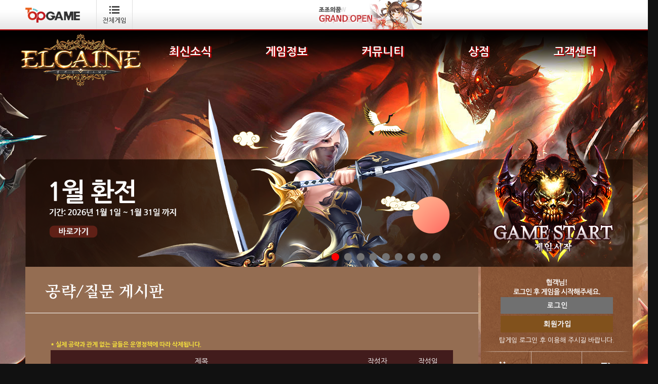

--- FILE ---
content_type: text/html; charset=UTF-8
request_url: http://ex.topgame.kr/community/tip.html
body_size: 36001
content:
<!doctype html>
<html lang="ko">
<head>
<meta charset="utf-8">
	<title>엘카인 - 탑게임</title>
	<META http-equiv="Pragma" content="no-cache"> 
	<META http-equiv="Cache-Control" content="No-Cache"> 
	<meta name="title"                  content="엘카인 - 탑게임" />
	<meta name="author"                 content="Team Quest"/>
	<meta name="keywords"               content="엘카인 - 탑게임"/>
	<meta name="description"            content="엘카인 - 탑게임" />
	<meta http-equiv="X-UA-Compatible" content="IE=edge, chrome=1" />
	<meta name="viewport" content="width=1500, initial-scale=1">
	<meta property="og:title"           content="엘카인 - 탑게임" />
	<meta property="og:description"     content="엘카인 - 탑게임" />
	<meta property="og:image"   content="https://imgcdn.topgame.kr/tqgame/ex/top/ex_logo.png" />

	<script src="https://imgcdn.topgame.kr/tqgame/www/js/jquery-1.8.2.min.js"></script>
	<script type="text/javascript" src="/libs/js/common.js?ver=1769673075"></script>
	<link type="text/css"  rel="stylesheet"     href="/libs/css/style.css"/>
	
	<link rel="shortcut icon"  href="https://imgcdn.topgame.kr/tqgame/ex/fa_icon.ico?ver=220818"/>
	<script>
		console.log("27.102.208.196")
	</script>
</head>
<body style="background:url(https://imgcdn.topgame.kr/tqgame/ex/main/main_back005.jpg) no-repeat; background-position: center top; background-color: #111111;">
	<script src="https://imgcdn.topgame.kr/www/js/jquery.bxslider.min.js"></script>
<link href="https://imgcdn.topgame.kr/www/css/jquery.bxslider.css" rel="stylesheet" />
<style>
	#top {position:relative;width:100%;max-width:2000px; height:60px; overflow:hidden; background-image:url('https://imgcdn.topgame.kr/www/gnb/newgnb/top_bg.jpg');z-index:100000000000;}
	#top ul {width:1200px; margin:0 auto;}
	#top .logo {float:left; width:140px;}
	#top .logo img {padding-top:15px;}
	#top .menu {float:left; width:70px; height:58px; border-right:1px solid #ddd; border-left:1px solid #ddd; text-align:center; font-size:13px; line-height:15px;}
	#top .menu img {margin:10px 0 0 0;}
	#top .menu a {color:#111;}
	#top .slide {float:left; width:928px; text-align:center;}
	#top .login {float:left; text-align:left; width:130px; font-size:14px; color:#777; margin-top:20px;}
	#top .login a {color:#777; margin-right:5px;}
	#top .login_btn {float:left; width:80px; margin-top:15px;}


	#topmenu {width:920px; height:500px; position:absolute; top:-1500px; left:50%; margin-left:-460px; z-index:100000000000; background-color:#ffffff;}
	#topmenu .online .title {font-size:18px; padding:35px 45px 25px 45px; color:#222; font-family : nskr_de;}
	#topmenu .online {overflow:hidden; border-bottom:1px solid #ddd; color:#777; font-size:13px; line-height:20px; height:393px;}
	#topmenu .online .box {float:left; width:175px; margin-right:40px; margin-bottom:20px; color:#777; font-size:13px; line-height:20px;}
	#topmenu .online p {font-size:17px; color:#111; padding:10px 0 5px 0;}
	#topmenu .mobile {padding:40px; overflow:hidden; background-color:#f3f3f3;}
	#topmenu .mobile .title {font-size:18px; color:#222; font-family : nskr_de; padding-bottom:20px;}
	#topmenu .mobile .box {float:left; width:50%; color:#777; font-size:13px; line-height:20px;}
	#topmenu .mobile .box .img {float:left; width:120px; margin-right:30px;}
	#topmenu .mobile .box .text {float:left; width:170px;}
	#topmenu .mobile .box .text p {font-size:17px; color:#111; padding:10px 0 5px 0;}
	#topmenu .close {position:absolute; z-index:1000; right:20px; top:20px;}
	/*
	#topmenu .hide_left {width:50px; height:50px; position:absolute; background-color:#fff; top:170px; left:10px; z-index:5000000000000000;}
	#topmenu .hide_right {width:50px; height:50px; position:absolute; background-color:#fff; top:170px; right:25px; z-index:5000000000000000;}
	*/
	.btn_Ms {
		background: #3498db;
		background-image: -webkit-linear-gradient(top, #3498db, #2980b9);
		background-image: -moz-linear-gradient(top, #3498db, #2980b9);
		background-image: -ms-linear-gradient(top, #3498db, #2980b9);
		background-image: -o-linear-gradient(top, #3498db, #2980b9);
		background-image: linear-gradient(to bottom, #3498db, #2980b9);
		-webkit-border-radius: 28;
		-moz-border-radius: 28;
		border-radius: 28px;
		font-family: Arial;
		color: #ffffff;
		font-size: 10px;
		padding: 3px 5px 3px 5px;
		text-decoration: none;
	}
	.btn_Web {
	  background: #d9aa34;
	  background-image: -webkit-linear-gradient(top, #d9aa34, #b82b2b);
	  background-image: -moz-linear-gradient(top, #d9aa34, #b82b2b);
	  background-image: -ms-linear-gradient(top, #d9aa34, #b82b2b);
	  background-image: -o-linear-gradient(top, #d9aa34, #b82b2b);
	  background-image: linear-gradient(to bottom, #d9aa34, #b82b2b);
	  -webkit-border-radius: 28;
	  -moz-border-radius: 28;
	  border-radius: 28px;
	  font-family: Arial;
	  color: #ffffff;
	  font-size: 10px;
	  padding: 3px 5px 3px 5px;
	  text-decoration: none;
	}
</style>
<link rel="stylesheet" href="https://icono-49d6.kxcdn.com/icono.min.css">
<div id="topmenu" style="height:auto;">
	<div class="close">
		<a href="#"><img src="https://imgcdn.topgame.kr/www/gnb/newgnb/btn_close.png"></a>
	</div>
	<div class="online">
		<div class="title"></div>
		
			<ul id="slider2">
				<li>
					<a href="https://3d.topgame.kr/"><img src="https://imgcdn.topgame.kr/www/gnb/newgnb/gamesum/3d_sum.jpg"></a>
					<p>조조의 꿈&nbsp;<span class="btn_Web">Web</span></p>
					천하를 넘어 디펜스의 서막을 열다.<br><br><br>
					<a href="https://3d.topgame.kr/"><img src="https://imgcdn.topgame.kr/www/gnb/newgnb/btn_play.png"></a>

					<br>

				</li>
				<li>
					<a href="https://zb.topgame.kr/"><img src="https://imgcdn.topgame.kr/www/gnb/newgnb/gamesum/zb_sum.jpg"></a>
					<p>조선이변W&nbsp;<span class="btn_Web">Web</span></p>
					조선의 밤, 다시 피로 깨어난다.<br><br><br>
					<a href="https://zb.topgame.kr/"><img src="https://imgcdn.topgame.kr/www/gnb/newgnb/btn_play.png"></a>

					<br>

				</li>
				<li>
					<a href="https://dw.topgame.kr/"><img src="https://imgcdn.topgame.kr/www/gnb/newgnb/gamesum/dw_sum.jpg"></a>
					<p>데블W&nbsp;<span class="btn_Web">Web</span></p>
					운명을 건 싸움의 시작!<br><br><br>
					<a href="https://dw.topgame.kr/"><img src="https://imgcdn.topgame.kr/www/gnb/newgnb/btn_play.png"></a>

					<br>

				</li>
				<li>
					<a href="https://mmw.topgame.kr/"><img src="https://imgcdn.topgame.kr/www/gnb/newgnb/gamesum/mmw_sum.jpg"></a>
					<p>매드메탈월드&nbsp;<span class="btn_Web">Web</span></p>
					기계와 마법이 공존하는 세계!<br><br><br>
					<a href="https://mmw.topgame.kr/"><img src="https://imgcdn.topgame.kr/www/gnb/newgnb/btn_play.png"></a>

					<br>

				</li>
				<li>
					<a href="https://one.topgame.kr/"><img src="https://imgcdn.topgame.kr/www/gnb/newgnb/gamesum/one_sum.jpg"></a>
					<p>일검비&nbsp;<span class="btn_Web">Web</span></p>
					검 끝에 지는 혼!<br><br><br>
					<a href="https://one.topgame.kr/"><img src="https://imgcdn.topgame.kr/www/gnb/newgnb/btn_play.png"></a>

					<br>

				</li>
				<li>
					<a href="http://ff.topgame.kr/"><img src="https://imgcdn.topgame.kr/www/gnb/newgnb/gamesum/ff_sum2.jpg"></a>
					<p>프로즌 파이어&nbsp;<span class="btn_Web">Web</span></p>
					신세계 판타지RPG의 증명!<br><br><br>
					<a href="http://ff.topgame.kr/"><img src="https://imgcdn.topgame.kr/www/gnb/newgnb/btn_play.png"></a>

					<br>

				</li>
				<li>
					<a href="http://as.topgame.kr/"><img src="https://imgcdn.topgame.kr/www/gnb/newgnb/gamesum/as_sum.jpg"></a>
					<p>아크소드&nbsp;<span class="btn_Web">Web</span></p>
					상상이상의 세상!<br><br><br>
					<a href="http://as.topgame.kr/"><img src="https://imgcdn.topgame.kr/www/gnb/newgnb/btn_play.png"></a>

					<br>

				</li>
				<li>
					<a href="http://3w.topgame.kr/"><img src="https://imgcdn.topgame.kr/www/gnb/newgnb/gamesum/3w_sum.jpg"></a>
					<p>삼국패황전&nbsp;<span class="btn_Web">Web</span></p>
					삼국통일 SLG!<br><br><br>
					<a href="http://3w.topgame.kr/"><img src="https://imgcdn.topgame.kr/www/gnb/newgnb/btn_play.png"></a>

					<br>

				</li>
				<li>
					<a href="http://ex.topgame.kr/"><img src="https://imgcdn.topgame.kr/www/gnb/newgnb/gamesum/ex_sum.jpg"></a>
					<p>엘카인&nbsp;<span class="btn_Web">Web</span></p>
					만능 판타지 RPG!<br><br><br>
					<a href="http://ex.topgame.kr/"><img src="https://imgcdn.topgame.kr/www/gnb/newgnb/btn_play.png"></a>

					<br>

				</li>
				<li>
					<a href="http://mh.topgame.kr/"><img src="https://imgcdn.topgame.kr/www/gnb/newgnb/gamesum/mh_sum2.jpg"></a>
					<p>백월광&nbsp;<span class="btn_Web">Web</span></p>
					광기의 강림, 무협의 재해석!<br><br><br>
					<a href="http://mh.topgame.kr/"><img src="https://imgcdn.topgame.kr/www/gnb/newgnb/btn_play.png"></a>

					<br>

				</li>
				<li>
					<a href="http://aa.topgame.kr/"><img src="https://imgcdn.topgame.kr/www/gnb/newgnb/gamesum/aa_sum.jpg"></a>
					<p>나인엔젤&nbsp;<span class="btn_Web">Web</span></p>
					천상계 멸망전을 준비하라!<br><br><br>
					<a href="http://aa.topgame.kr/"><img src="https://imgcdn.topgame.kr/www/gnb/newgnb/btn_play.png"></a>

					<br>

				</li>

			</ul>
	</div>
	
</div>

<div id="top">
	<ul>
		<li class="logo">
			<a href="http://www.topgame.kr/"><img src="https://imgcdn.topgame.kr/www/gnb/newgnb/topgame_logo.png"></a>
		</li>
		<li class="menu">
			<a href="#" class="menu_on">
				<img src="https://imgcdn.topgame.kr/www/gnb/newgnb/menu_icon.png">
				<p>전체게임</p>
			</a>
		</li>
		<li class="slide">
			<div class="slide_banner" style="float:left;">
							<a href="https://3d.topgame.kr/intro.html?joinid=jj_cy_gnb">
					<img src="https://imgcdn.topgame.kr/www/gnb/newgnb/3d_gnb001.png" width="213px" height="58px">
				</a><!-- 조조의꿈 -->
				
				<a href="https://zb.topgame.kr/intro.html?joinid=zb_cy_gnb" style="display: none;">
					<img src="https://imgcdn.topgame.kr/www/gnb/newgnb/zb_gnb005.png" width="213px" height="58px">
				</a><!-- 조선이변 -->
				
				<a href="https://pf.kakao.com/_XFnnn" style="display: none;">
					<img src="https://imgcdn.topgame.kr/www/gnb/newgnb/kakao_gnb001.png" width="213px" height="58px">
				</a><!-- 카카오 -->
				
				<a href="https://dw.topgame.kr/intro.html?joinid=de_cy_gnb" style="display: none;">
					<img src="https://imgcdn.topgame.kr/www/gnb/newgnb/dw_gnb005.png" width="213px" height="58px">
				</a><!-- 데블W -->
				
				<a href="https://one.topgame.kr/intro.html?joinid=on_cy_gnb" style="display: none;">
					<img src="https://imgcdn.topgame.kr/www/gnb/newgnb/one_gnb005.png" width="213px" height="58px">
				</a><!-- 일검비 -->

				<a href="http://ex.topgame.kr/intro.html?joinid=ex_cy_gnb" style="display: none;">
					<img src="https://imgcdn.topgame.kr/www/gnb/newgnb/ex_gnb004.png" width="213px" height="58px">
				</a><!-- 엘카인 -->
				
				<!-- <a href="https://rc.topgame.kr/intro.html?joinid=rc_cy_gnb" style="display: none;">
					<img src="https://imgcdn.topgame.kr/www/gnb/newgnb/rc_gnb005.png" width="213px" height="58px">
				</a>레이븐크라이 -->

				<!-- <a href="https://el.topgame.kr/intro.html?joinid=jm_cy_gnb" style="display: none;">
					<img src="https://imgcdn.topgame.kr/www/gnb/newgnb/el_gnb005.png" width="213px" height="58px">
				</a>엑실리어 -->
				<!-- <a href="https://mmw.topgame.kr/intro.html?joinid=mm_cy_gnb" style="display: none;">
					<img src="https://imgcdn.topgame.kr/www/gnb/newgnb/mmw_gnb005.png" width="213px" height="58px">
				</a>매드메탈월드 -->
				<!-- <a href="http://ff.topgame.kr/intro.html?joinid=ff_cy_gnb" style="display: none;">
					<img src="https://imgcdn.topgame.kr/www/gnb/newgnb/ff_gnb004.png" width="213px" height="58px">
				</a>프로즌파이어 -->

				<!--<a href="http://as.topgame.kr/intro.html?joinid=as_cy_gnb" style="display: none;">
					<img src="https://imgcdn.topgame.kr/www/gnb/newgnb/as_gnb005.png" width="213px" height="58px">
				</a> 아크소드 -->

				<!-- <a href="http://3w.topgame.kr/intro.html?joinid=3w_cy_gnb" style="display: none;">
					<img src="https://imgcdn.topgame.kr/www/gnb/newgnb/3w_gnb005.png" width="213px" height="58px">
				</a>삼국패황전 -->

				<!-- <a href="http://mh.topgame.kr/intro.html?joinid=mh_cy_gnb" style="display: none;">
					<img src="https://imgcdn.topgame.kr/www/gnb/newgnb/mh_gnb_obt001.png" width="213px" height="58px">
				</a>백월광 -->

				<!-- <a href="http://aa.topgame.kr/" style="display: none;">
					<img src="https://imgcdn.topgame.kr/www/gnb/newgnb/aa_gnb4.png" width="213px" height="58px">
				</a>나인엔젤 -->

			</div>
		</li>
	</ul>
</div>

<script type="text/javascript"> 
$(document).ready(function(){
	$('.slide_banner').bxSlider({
		mode: 'fade',
		minSlides: 1,
		maxSlides: 1,
		slideWidth: 213,
		slideMargin: 10,
		auto: true,
		pager: false,
		controls: false
	});

	$('#slider2').bxSlider({
	  infiniteLoop : false,
	  minSlides: 4,
	  maxSlides: 4,
	  slideWidth: 190,
	  slideMargin: 20,
	  controls: false
	});

	 $(".menu_on").click(function(){
		$("#topmenu").css("top","60px");
		$("#topmenu_bg").fadeIn();
	});

	$(".close").click(function(){
		$("#topmenu").css("top","-1500px");
		$("#topmenu_bg").fadeOut();
	});

	$(".topmenu").hover(function(){
		$("#topmenu").fadeIn();
	}, function(){
		$("#topmenu").fadeOut();
	});

	$("#topmenu_bg").click(function(){
		$("#topmenu").css("top","-1500px");
		$("#topmenu_bg").fadeOut();
	});
});
</script><style>
#menu ul li {text-shadow: 2px 2px #a10000, 1px 1px #a10000, 3px 1px #a10000, 2px 2px #a10000;font-size:22px;font-family: 'Nanum Gothic'; } /*font-style: italic;font-family: 'custom_fonts';a18500*/
#menu_on .submenu li div a:link { font-size:17px; font-family: 'Nanum Gothic'; }
</style>
<div class="top">
	<div class="topguide">
		<div id="menu">
			<ul>
				<li style="width:241px;"><a href="/"><img src="https://imgcdn.topgame.kr/tqgame/ex/top/ex_logo.png" style="margin-top:6px;"></a></li>
				<li>최신소식</li>
				<li>게임정보</li>
				<li>커뮤니티</li>
				<li>상점</li>
				<li>고객센터</li>
			</ul>
		</div>
		<div id="menu_on">
			<ul class="submenu">
				<li style="width:243px;"></li>
				<li>
					<div><a href="/gamenews/notice.html">공지사항</a></div>
					<div><a href="/gamenews/event.html">이벤트</a></div>
				</li>
				<li>
					<div><a href="/gameinfo/characterinfo.html">캐릭터소개</a></div>
					<div><a href="/gameinfo/gameuniqe.html">게임특징</a></div>
					<div><a href="/gameinfo/newbeguide.html">초보자가이드</a></div>
					<div><a href="/gameinfo/guide.html">게임가이드</a></div>
				</li>
				<li>
					<div><a href="/community/freeboard.html">자유게시판</a></div>
					<div><a href="/community/tip.html">공략/질문 게시판</a></div>
					<div><a href="/community/screenshot.html">스크린샷 게시판</a></div>
				</li>
				<li>
					<div><a href="/shop/changemoney.html">다이아구매</a></div>
										<div><a href="/shop/exchangeinfo.html">구매내역</a></div>
				</li>
				<li>
					<div><a href="/help/faq.html">FAQ</a></div>
					<div><a href="/help/request.html">1:1문의</a></div>
					<div><a href="/help/notify.html">신고센터</a></div>
					<div><a href="/help/response.html">답변확인</a></div>
					<div><a href="http://www.tqgame.kr/policy/gamepolicy.html?g=ex" target="_blank">운영정책</a></div>
				</li>
			</ul>
		</div>
	</div>
</div>
<script type="text/javascript"> 
$(document).ready(function(){
	$(".top").hover(function(){
		$("#menu_on").show();
		$("#menu_on").animate({height:"180px"},200);
	}, function(){
		$("#menu_on").hide();
		$("#menu_on").animate({height:"0px"},1);
	});

	$("#warp").css("height","100%");
	$("#warp").css("width",$( window ).width());
	//$("#movieframe").css("height",$( document ).height());
});

</script>
<div id="backscreen">
	<div id="backscreen_guide" onclick="exitguide();"></div>
	<div id="btn_area" style="top:20%;">
		<img src="https://imgcdn.topgame.kr/tqgame/ex/gameinfo/cancel_btn.png" style="position:relative;float:right;cursor:pointer;" onclick="exitguide();">
	</div>
	<div id="show_guide" style="height:950px;top:20%;">
		<div id="contents" style="height:950px;">
			
		</div>
	</div>
</div>
<div id="sf_01">
	<div class="sub_contents">
	<div id="gamebtnarea" style="float:left; top:20px; left:1200px;position:relative;">
		<a class="start_btn" href="javascript:alert('로그인 후 이용해 주십시요')" >
	<div class="sbg start_common"></div>
	<div class="slong start_common"></div>
	<div class="slong2 start_common slog-anim"></div>
	<div class="slong3 start_common"></div>
	<div class='start_act start_common'></div>
</a>
<script>
	$(function(){
		$('.start_act').hover(function(){
			$(".slong").css('opacity','0');
			$(".slong2").css('opacity','0').removeClass('slog-anim');
			$(".slong3").css('opacity','1');
		},function(){
			$(".slong").css('opacity','1');
			$(".slong2").css('opacity','1').addClass('slog-anim');
			$(".slong3").css('opacity','0');
		});
	});
</script>
<style>
.start_common { width:313px; height:284px; position:absolute; top:36px; right:0px; cursor:pointer;z-index:10; }
.sbg {
	background:url("https://imgcdn.topgame.kr/tqgame/ex/gamestart/bg1.png");
}
.slong {
	background:url("https://imgcdn.topgame.kr/tqgame/ex/gamestart/off2.png");
}
.slong2{
	background:url("https://imgcdn.topgame.kr/tqgame/ex/gamestart/off2.png");
	background-repeat: no-repeat;
}
.slog-anim{ 
	-webkit-animation:icoBig2 1.6s linear infinite;
	-moz-animation:icoBig2 1.6s linear infinite;
	animation:icoBig2 1.6s linear infinite;
	animation-delay: 0.2s;
}
.slong3{
	background:url("https://imgcdn.topgame.kr/tqgame/ex/gamestart/on2.png");opacity:0;
}

@-webkit-keyframes icoBig2{
	0%{-webkit-transform:scale(1);transform:scale(1);opacity:.6}
	20%{-webkit-transform:scale(1.2);transform:scale(1.2);opacity:0}
	21% {-webkit-transform:scale(1);transform:scale(1); display:none;}
	100%{-webkit-transform:scale(1);transform:scale(1); display:none;}
}
@-moz-keyframes icoBig2{
	0%{-moz-transform:scale(1);transform:scale(1);opacity:.6}
	20%{-moz-transform:scale(1.2);transform:scale(1.2);opacity:0}
	21% {-moz-transform:scale(1);transform:scale(1); display:none;}
	100%{-moz-transform:scale(1);transform:scale(1); display:none;}
}
@keyframes icoBig2{
	0%{-webkit-transform:scale(1);-moz-transform:scale(1);transform:scale(1);opacity:.6}
	20%{-webkit-transform:scale(1.2);-moz-transform:scale(1.2);transform:scale(1.2);opacity:0}
	21% {-webkit-transform:scale(1);-moz-transform:scale(1); transform:scale(1);display:none;}
	100%{-webkit-transform:scale(1);-moz-transform:scale(1); transform:scale(1);display:none;}
}
</style>
	</div>

	<div id="login" style="float:left; top:340px; left:900px;position:relative;background:url(https://imgcdn.topgame.kr/tqgame/ex/login/back003.png);">
		
<div class="box" style="padding: 17px 18px 0px 18px;position: absolute;width: 264px;height: 146px;">
	<div class="login_btn" style="position:absolute;width:264px;margin-top:7px;text-align:center">
		<div  style='width:264px;height:107px;'>
			<img src="https://imgcdn.topgame.kr/tqgame/ex/login/login_msg.png"/>
			<a href="https://www.topgame.kr/login/index.html?redirect=http%3A%2F%2Fex.topgame.kr%2Fcommunity%2Ftip.html"  ><img src="http://img.cdn.topgame.kr/tqgame/aa/main/loginBtn.png" style="cursor:pointer" ></a>
			<img src="http://img.cdn.topgame.kr/tqgame/aa/main/joinBtn.png" onclick="location.href='https://sec.topgame.kr/join/'" style="cursor:pointer;"><br/>
			<font color=white style='font-size:13px'>탑게임 로그인 후 이용해 주시길 바랍니다.</font>
		</div>
	</div>
</div>
<div class="btn" style="padding:0px;width:300px;">
	<div onclick="location.href='/shop/changemoney.html'" style='cursor:pointer;position:absolute;left:22px;margin-top: 172px;width: auto;'>
		<img src="https://imgcdn.topgame.kr/tqgame/ex/login/login01_1.png">
	</div>

	<div onclick="location.href=' /help/request.html'" style='cursor:pointer;position:absolute;left:130px;margin-top: 178px;width: auto;'>
		<img src="https://imgcdn.topgame.kr/tqgame/ex/login/login03_1.png"> <!-- 채널사 login03_1 ,   /help/request.html -->
	</div>

	<div  onclick="location.href='/shop/exchangeinfo.html?Cate=40'" style="cursor:pointer;position:absolute;left:233px;margin-top: 175px;width: auto;" >
		<img src="https://imgcdn.topgame.kr/tqgame/ex/login/login04_2.png">
	</div>
</div>
	</div>
	<div class="sub_b" style="position:relative;width:1200px;height:340px;">
		<div class="sf">
	<div class="bn_chpos">
		<a href='/event/New_Event.html?pg=7cashex032'><li style="background:url('https://imgcdn.topgame.kr/tqgame/ex/upload/banner/2025122416074386.png') no-repeat center top;width:1200px;height:340px;" id="mbanner_1" class="mbanner"></li></a><a href='/event/New_Event.html?pg=chk3ex034'><li style="background:url('https://imgcdn.topgame.kr/tqgame/ex/upload/banner/2025122416141140.png') no-repeat center top;width:1200px;height:340px;" id="mbanner_2" class="mbanner"></li></a><a href='/event/New_Event.html?pg=attex040'><li style="background:url('https://imgcdn.topgame.kr/tqgame/ex/upload/banner/202512241606296.png') no-repeat center top;width:1200px;height:340px;" id="mbanner_3" class="mbanner"></li></a><a href='/event/New_Event.html?pg=exbag'><li style="background:url('https://imgcdn.topgame.kr/tqgame/ex/upload/banner/2022092015012234.png') no-repeat center top;width:1200px;height:340px;" id="mbanner_4" class="mbanner"></li></a><a href='/event/New_Event.html?pg=exlv001'><li style="background:url('https://imgcdn.topgame.kr/tqgame/ex/upload/banner/2022092015093048.png') no-repeat center top;width:1200px;height:340px;" id="mbanner_5" class="mbanner"></li></a><a href='/gamenews/event.html?_Mode=read&idx=2729'><li style="background:url('https://imgcdn.topgame.kr/tqgame/ex/upload/banner/2022092016594965.png') no-repeat center top;width:1200px;height:340px;" id="mbanner_6" class="mbanner"></li></a><a href='/gamenews/event.html?_Mode=read&idx=2728'><li style="background:url('https://imgcdn.topgame.kr/tqgame/ex/upload/banner/2022092016591797.png') no-repeat center top;width:1200px;height:340px;" id="mbanner_7" class="mbanner"></li></a><a href='/gamenews/event.html?_Mode=read&idx=2722'><li style="background:url('https://imgcdn.topgame.kr/tqgame/ex/upload/banner/2022092015015854.png') no-repeat center top;width:1200px;height:340px;" id="mbanner_8" class="mbanner"></li></a><a href='/gamenews/event.html?_Mode=read&idx=5692'><li style="background:url('https://imgcdn.topgame.kr/tqgame/ex/upload/banner/2025041511084561.png') no-repeat center top;width:1200px;height:340px;" id="mbanner_9" class="mbanner"></li></a>	</div>
	<div id="sf_bar">
		<ul style="left:50%;width:auto;">
			<li class="btitle" id="mbtitle_1" onclick="sellbanner(1);" style="width:15px;height:15px;"></li><li class="btitle" id="mbtitle_2" onclick="sellbanner(2);" style="width:15px;height:15px;"></li><li class="btitle" id="mbtitle_3" onclick="sellbanner(3);" style="width:15px;height:15px;"></li><li class="btitle" id="mbtitle_4" onclick="sellbanner(4);" style="width:15px;height:15px;"></li><li class="btitle" id="mbtitle_5" onclick="sellbanner(5);" style="width:15px;height:15px;"></li><li class="btitle" id="mbtitle_6" onclick="sellbanner(6);" style="width:15px;height:15px;"></li><li class="btitle" id="mbtitle_7" onclick="sellbanner(7);" style="width:15px;height:15px;"></li><li class="btitle" id="mbtitle_8" onclick="sellbanner(8);" style="width:15px;height:15px;"></li><li class="btitle" id="mbtitle_9" onclick="sellbanner(9);" style="width:15px;height:15px;"></li>		</ul>
	</div>
	<script>
		var bannername = $(".mbanner");
		var bannertitle = $(".btitle");
		var banimgname = "mbanner";
		var bantitlename = "mbtitle";
		var bcnt = bannername.length;	//총베너카운트
		var bpagesell = 4;	//페이지당 보여주는 배너갯수
		var nidx = 0;
		var pages = 1;

		//선택한배너보여주기
		function sellbanner(idx){
			if(idx <= bcnt || idx < 1){
				bannername.hide();
				$("#"+banimgname+"_"+idx).fadeIn('slow');

				bannertitle.css("background","#747474");
				$("#"+bantitlename+"_"+idx).css("background","red");
				nidx = idx;
			}
		}


		//다음베너 버튼
		function nextbtn(){
			var showidx = nidx + 1;
			sellbanner(showidx);
		}


		//배너 자동 움직이기
		function autobanner(){
			if(nidx < bcnt){
				nextbtn();
			}
			else{
				sellbanner(1);
				pages = 1;
			}
		}



		$( document ).ready(function() {
			bannername.hide();
			/*$("#"+banimgname+"_1").show();
			$("#"+bantitlename+"_1").css("background","red");*/

			sellbanner(1);

			if(bcnt > 1){
				setInterval(autobanner,10000);
			}
			
			//사용안할예정
			/*var movementStrength = 25;
			var height = movementStrength / $(window).height();
			var width = movementStrength / $(window).width();
			$(document).mousemove(function(e){
					  var pageX = e.pageX - ($(window).width() / 2);
					  var pageY = e.pageY - ($(window).height() / 2);
					  var newvalueX = width * pageX * -3 - 0;
					  var newvalueY = height * pageY * -1 - 0;
					  bannername.css("background-position", newvalueX+"px     "+newvalueY+"px");
			});*/
		});
	</script>
</div>	</div>




	
<div class="contents">
	<div class="sub_title">공략/질문 게시판</div>
		<div class="sub">
			<style>.board_list td { padding : 5px 0;} </style>
<font style='font-size:12px;color:#ffeb3b'><b>* 실제 공략과 관계 없는 글들은 운영정책에 따라 삭제됩니다.</b></font>
<table width="100%" border="0" cellspacing="0" cellpadding="0" class="board_list">
  <tr>
<!--     <th style="width:100px;"></th> -->
    <th colspan="2">제목</th>
	<th style="width:100px;">작성자</th>
    <th style="width:100px;">작성일</th>
  </tr>

  <!-- 베스트 시작 -->
									<!-- 베스트 끝 -->


		
		
					<tr>
				<td class="subject" colspan="2" style="height:37px;padding-left:15px;"><a href="javascript:alert('로그인 후 이용해 주십시오. (약관동의 필수)');"  class='noUdLine'>나의 뇌력을 보는 방법은? (추천 : 0) <font color='#FFF600'>[1]</font> </a></td>
				<td>신의나라</td>
				<td>2026.01.08</td>
			</tr>
				<tr>
				<td class="subject" colspan="2" style="height:37px;padding-left:15px;"><a href="javascript:alert('로그인 후 이용해 주십시오. (약관동의 필수)');"  class='noUdLine'>4차전직 (추천 : 0) <font color='#FFF600'></font> </a></td>
				<td>먼데</td>
				<td>2025.12.01</td>
			</tr>
				<tr>
				<td class="subject" colspan="2" style="height:37px;padding-left:15px;"><a href="javascript:alert('로그인 후 이용해 주십시오. (약관동의 필수)');"  class='noUdLine'>시두리.... (추천 : 1) <font color='#FFF600'>[1]</font> </a></td>
				<td>아이스뱅</td>
				<td>2025.11.25</td>
			</tr>
				<tr>
				<td class="subject" colspan="2" style="height:37px;padding-left:15px;"><a href="javascript:alert('로그인 후 이용해 주십시오. (약관동의 필수)');"  class='noUdLine'>16급  부채 4성 템 만들려면 ~~~ (추천 : 0) <font color='#FFF600'>[1]</font> </a></td>
				<td>강한멘탈</td>
				<td>2025.08.29</td>
			</tr>
				<tr>
				<td class="subject" colspan="2" style="height:37px;padding-left:15px;"><a href="javascript:alert('로그인 후 이용해 주십시오. (약관동의 필수)');"  class='noUdLine'>문 열어 (추천 : 0) <font color='#FFF600'></font> </a></td>
				<td>어떤아저씨</td>
				<td>2025.05.20</td>
			</tr>
				<tr>
				<td class="subject" colspan="2" style="height:37px;padding-left:15px;"><a href="javascript:alert('로그인 후 이용해 주십시오. (약관동의 필수)');"  class='noUdLine'>죽어있는 연맹 잘못갔다가 다른 연맹 가려는데 ... (추천 : 0) <font color='#FFF600'>[1]</font> </a></td>
				<td>시류아</td>
				<td>2025.02.28</td>
			</tr>
				<tr>
				<td class="subject" colspan="2" style="height:37px;padding-left:15px;"><a href="javascript:alert('로그인 후 이용해 주십시오. (약관동의 필수)');"  class='noUdLine'>고대유적 (추천 : 0) <font color='#FFF600'>[2]</font> </a></td>
				<td>captin</td>
				<td>2025.02.12</td>
			</tr>
				<tr>
				<td class="subject" colspan="2" style="height:37px;padding-left:15px;"><a href="javascript:alert('로그인 후 이용해 주십시오. (약관동의 필수)');"  class='noUdLine'>8차 전직 후 현렙126 9차 전직은 몇렙이 되어야?... (추천 : 0) <font color='#FFF600'>[2]</font> </a></td>
				<td>신의나라</td>
				<td>2024.09.08</td>
			</tr>
				<tr>
				<td class="subject" colspan="2" style="height:37px;padding-left:15px;"><a href="javascript:alert('로그인 후 이용해 주십시오. (약관동의 필수)');"  class='noUdLine'>가방공간 부족  (추천 : 0) <font color='#FFF600'>[1]</font> </a></td>
				<td>tooroo1</td>
				<td>2024.09.02</td>
			</tr>
				<tr>
				<td class="subject" colspan="2" style="height:37px;padding-left:15px;"><a href="javascript:alert('로그인 후 이용해 주십시오. (약관동의 필수)');"  class='noUdLine'>뇌신과 9차 전직이 궁금합니다 고수님들 답변 부... (추천 : 0) <font color='#FFF600'>[2]</font> </a></td>
				<td>신의나라</td>
				<td>2024.08.31</td>
			</tr>
				<tr>
				<td class="subject" colspan="2" style="height:37px;padding-left:15px;"><a href="javascript:alert('로그인 후 이용해 주십시오. (약관동의 필수)');"  class='noUdLine'>기원군단 개toRi(s) (추천 : 9) <font color='#FFF600'>[11]</font> </a></td>
				<td>다이스키</td>
				<td>2024.08.22</td>
			</tr>
				<tr>
				<td class="subject" colspan="2" style="height:37px;padding-left:15px;"><a href="javascript:alert('로그인 후 이용해 주십시오. (약관동의 필수)');"  class='noUdLine'>꼬마악마 등급 올리는 방법 아시는 분있나요... (추천 : 0) <font color='#FFF600'>[2]</font> </a></td>
				<td>샤몬</td>
				<td>2024.08.18</td>
			</tr>
				<tr>
				<td class="subject" colspan="2" style="height:37px;padding-left:15px;"><a href="javascript:alert('로그인 후 이용해 주십시오. (약관동의 필수)');"  class='noUdLine'>4차전직 (추천 : 0) <font color='#FFF600'>[1]</font> </a></td>
				<td>서호두</td>
				<td>2024.07.03</td>
			</tr>
				<tr>
				<td class="subject" colspan="2" style="height:37px;padding-left:15px;"><a href="javascript:alert('로그인 후 이용해 주십시오. (약관동의 필수)');"  class='noUdLine'>서버리셋~관련 질문 입니다 답변들 부탁 드립니... (추천 : 7) <font color='#FFF600'>[5]</font> </a></td>
				<td>이트</td>
				<td>2024.05.17</td>
			</tr>
				<tr>
				<td class="subject" colspan="2" style="height:37px;padding-left:15px;"><a href="javascript:alert('로그인 후 이용해 주십시오. (약관동의 필수)');"  class='noUdLine'>열반후 스킬 (추천 : 0) <font color='#FFF600'>[1]</font> </a></td>
				<td>라온큰아비</td>
				<td>2024.04.11</td>
			</tr>
	 
</table>

<div id="board_page" style="text-align: center;width:500px;"><table width="100%">
						<tr>
							<td align="center">
								<table>
									<tr>
										<td><a href='/community/tip.html?_Mode=list&Page=1'><div class="arrow"><img src="https://imgcdn.topgame.kr/tqgame/ex/board/paging_btn_first.png"></div></a><a href='#'><div class="page_on">1</div></a><a href='/community/tip.html?_Mode=list&Page=2'><div class="page" style='color:#FFF;font-weight: bold;'>2</div></a><a href='/community/tip.html?_Mode=list&Page=3'><div class="page" style='color:#FFF;font-weight: bold;'>3</div></a><a href='/community/tip.html?_Mode=list&Page=4'><div class="page" style='color:#FFF;font-weight: bold;'>4</div></a><a href='/community/tip.html?_Mode=list&Page=5'><div class="page" style='color:#FFF;font-weight: bold;'>5</div></a><a href='/community/tip.html?_Mode=list&Page=6'><div class="arrow"><img src="https://imgcdn.topgame.kr/tqgame/ex/board/paging_btn_next.png"></div></a><a href='/community/tip.html?_Mode=list&Page=18'><div class="arrow"><img src="https://imgcdn.topgame.kr/tqgame/ex/board/paging_btn_last.png"></div></a>
									</td>
								</tr>
							</table>
						</td>
					</tr>
				</table></div><form method="GET" id="shfrm" name='SearchList' action="/community/tip.html" class="def">
		<input type="hidden" name="cate" value="">
<div id="board_search">
	<div class="select">
		<select  name="sKey" title="검색구분 선택" style="width:68px;height:24px;">
			<option value='1'	 >전체</option>
			<option value='2'	 >제목</option>
			<option value='3'	 >내용</option>
					</select>
	</div>
	<div class="search">
		<input type="text" name="sVal" value="" placeholder="검색어를 입력하세요."></input>
	</div>
	<div class="btn">
		<span onclick="document.SearchList.submit();"> 검색 </span>
	</div>
</div>
</form>

<span id="event_popup"></span>
		</div>
		<div class="sub_bottom">&nbsp;</div>
</div>

		<div id="leftmenu" style="margin-top:259px;margin-left:5px;">
			
			<div class="s_banner" style="margin-top:-4px;width:300px;height:88px;">
				<a href="/gameinfo/guide.html"><img src="https://imgcdn.topgame.kr/tqgame/ex/main/banner/sub1_001.png" width="300" height="88"></a>
			</div>
			<div class="s_banner" style="margin-top:0px;width:300px;height:88px;">
				<a href="/help/request.html"><img src="https://imgcdn.topgame.kr/tqgame/ex/main/banner/sub2_001.png" width="300" height="88"></a>
			</div>
		</div>
	</div>
</div>
<style>
	#tail ul {
		padding : 20px 0 !important;
	}
</style>
<script>
$(function(){
			var flex_div = $("div.sub").height();
		if(flex_div <= 214) {
			$("div.sub").css('height','214px');
			setTimeout(function(){ $("div.sub").css('height','214px'); },1000); // one more
		}
	});
</script>	<div id="tail">
	
		<ul>
			<li>
				<div class="btn">
					<div class="b_01">
						<a href="http://www.tqgame.kr/" target="_blank">회사소개</a>
						<a href="http://www.tqgame.kr/policy/policy.html?g=ex" target="_blank">이용약관</a>
						<a href="http://www.tqgame.kr/policy/privacy.html?g=ex" target="_blank"><b><font color="#ff8383">개인정보 처리방침</font></b></a>
						<a href="http://www.tqgame.kr/policy/youth_policy.html?g=ex" target="_blank">청소년 보호 정책</a>
						<a href="http://www.tqgame.kr/policy/gamepolicy.html?g=ex" target="_blank">게임 운영 정책</a>
						<a href="/gameinfo/probability.html">확률 안내</a>
					</div>
					<!--<div class="b_02">
						<a href="#"><img src="img/btn_level.jpg"></a>
					</div>-->
				</div>
				<div class="copy">
					<div class="logo">
						<img src="https://imgcdn.topgame.kr/tqgame/ex/bottom/w_tqlogo.png">
					</div>
					<div class="text">
						상호 : (주)팀퀘스트&nbsp;&nbsp;&nbsp;&nbsp;대표 : 배성호<br>
						통신판매업 신고 : 제2019-서울영등포-0578호&nbsp;&nbsp;&nbsp;&nbsp;사업자등록번호 : 438-86-01324<br>
						주소 : 서울특별시 영등포구 양평로22길 21 1401호(양평동5가 106-1,코오롱디지털타워)<br>
						개인정보 책임자 : 남선영 &nbsp;&nbsp;&nbsp;&nbsp;E-mail : cs@teamquest.kr&nbsp;&nbsp;&nbsp;&nbsp;FAX : 02)2677-4559<br>
						TEL : 02)2632-0999<br>
						Copyright ⓒ Teamquest Corp. All rights reserved.					</div>
					<div class="game">
						<img src="https://imgcdn.topgame.kr/tqgame/ex/bottom/game_grade.png">
					</div>
				</div>
			</li>
		</ul>
	</div>
</body>
</html>


--- FILE ---
content_type: text/css
request_url: http://ex.topgame.kr/libs/css/style.css
body_size: 29729
content:
@charset "utf-8";
@import url(https://fonts.googleapis.com/earlyaccess/nanumgothic.css);

html{
	background-color:#111111;
	min-width: 1300px;
}

body{
	font-family:'Nanum Gothic';
	background-color:#111111;
	background-position:center top;
	background-repeat:no-repeat;
	}
@font-face { 
	font-family : custom_fonts; src: url('https://imgcdn.topgame.kr/tqgame/ex/fonts/HEIROFLIGHTBOLD.TTF');
}
html,body,div,span,object,iframe,h1,h2,h3,h4,h5,h6,p,
blockquote,pre,abbr,address,cite,code,del,dfn,em,img,
ins,kbd,q,samp,small,strong,sub,sup,var,b,i,dl,dt,dd,ol,ul,li,
fieldset,form,label,legend,table,caption,tbody,tfoot,thead,tr,th,td,
article,aside,canvas,details,figcaption,figure,footer,header,hgroup,
menu,nav,section,summary,time,mark,audio,video{margin:0; padding:0; outline:0; border:0;}:focus{outline:0;}
ol, ul, li {list-style:none;}
table {border-collapse:collapse; border-spacing:0;}
caption, th, td {font-weight:normal;}
blockquote:before, blockquote:after, q:before, q:after {content: "";}
blockquote, q {quotes: "" "";}
a {text-decoration:none;}
#logo {width:281px; position:absolute; top:70px; left:50%; margin-left:-600px; z-index:10;}

#leftarea {width:322px; position:absolute; z-index:50; top:540px; left:50%; margin-left:275px; float:left;}

/*게임시작버튼*/

/*서브 페이지 게임시작버튼 위치를 마추기 위한 에이리어*/
/*#gamebtnarea {width:319px; height:122px; position:relative; top:0px; left:0px; cursor:pointer;background:url("https://imgcdn.topgame.kr/tqgame/ex/gamestart/3e_gamestart_off.png");}*/
/*#gamebtnarea:hover {width:319px; height:122px; position:relative; top:0px; left:0px; cursor:pointer;background:url("https://imgcdn.topgame.kr/tqgame/ex/gamestart/3e_game_a.gif");}
#gamebtnarea {width:319px; height:122px; position:relative; top:0px; left:0px; cursor:pointer;background:url("https://imgcdn.topgame.kr/tqgame/ex/gamestart/gamestart_back.gif");}*/
#pluginsetup {position:relative;width:319px; height:35px; position:relative; top:0px; left:0px; cursor:pointer; color:#fff; font-size:16px; font-weight:bold; text-align:center;line-height:35px;}
#start {width:370px; height:145px; cursor:pointer;}
#start div {position:absolute;}
#help {position:relative; float:left; width:319px; height:138px; text-align:right; top:27px; left:0px;border:1px solid #272b2e;}


/*게임시작버튼*/
#login {width:300px; height:255px; position:absolute; z-index:50;}
#login .box {overflow:hidden; padding:15px 15px 10px 15px;}
#login .box table {color:#ffffff;font-size:12px;}
#login .box input {width:90%; font-size:12px; color:#aaa; padding:10px 0; border:1px solid #333; background-color:#222; padding:10px 5%;}
#login .btn {overflow:hidden;}
#login .btn div {float:left; width:33.3%; height:34px;text-align:center;}
#login .btn div img {padding:15px 0 3px 0;}
#login .btn div p {color:#ddd; font-size:13px;}
#login .box_logout {overflow:hidden; padding:0px 5px 0px 5px;}
#login .box_logout .logout_top {overflow:hidden; height:34px; border-bottom:1px solid #333; line-height:34px;}
#login .box_logout .logout_top .left {float:left; font-size:14px; color:#fff;font-weight:bold;}
#login .box_logout .logout_top .left .user {font-family : 'Nanum Gothic'; color:#1875ee;font-weight:bold;}
#login .box_logout .logout_top .left .point {font-family : 'Nanum Gothic'; color:#ff1e20;font-weight:bold;}
#login .box_logout .logout_top .right {float:right;line-height:44px;}
#login .box_logout .logout_top .right img {vertical-align:right;}
#login .logins_btn {background-image:url('https://imgcdn.topgame.kr/tqgame/ex/login/btn_login.jpg'); background-size: 100% 100%;height:72px;width:83px !important;cursor:pointer;}
/*
MS
*/
.board_banner div{
	width: 413px;height: 134px;position: absolute;
}
.ch_banner div{
	width: 237px;height: 244px;position: absolute;
}
/*
3E
*/
.top {
	position: absolute; width:100%; top:60px;left:0px;float:left; z-index: 9999;
	background: -moz-linear-gradient(top, rgba(0,0,0,1) 0%, rgba(0,0,0,0) 100%); /* FF3.6-15 */
	background: -webkit-linear-gradient(top, rgba(0,0,0,1) 0%,rgba(0,0,0,0) 100%); /* Chrome10-25,Safari5.1-6 */
	background: linear-gradient(to bottom, rgba(0,0,0,1) 0%,rgba(0,0,0,0) 100%); /* W3C, IE10+, FF16+, Chrome26+, Opera12+, Safari7+ */
	filter: progid:DXImageTransform.Microsoft.gradient( startColorstr='#000000', endColorstr='#00000000',GradientType=0 ); /* IE6-9 */
}
.top:hover {
	background-image : url("https://imgcdn.topgame.kr/tqgame/ex/top/g_title_bg.png");
}
.topguide {
	position: relative;
    top: 0px;
    left: 0px;
    float: left;
    width: 1200px;
    left: 50%;
    margin-left: -600px;
}
.box .inbox {
    position: relative;
    width:199px;
    height: 76px;
	margin-right: 5px;
	margin-top : 2px;
    float: left;
}
.box .inbox input {
	width: 83px;!important;
}
.box .login_btn {
	position: relative;
    width: 83px;
    height: 72px;
    float: left;
	margin-top : 2px;
}


#menu { position:relative; top:0px; left:0px; float:left; width:1200px; height:85px; text-align:center;font-family:"Nanum Gothic", sans-serif; margin-left : 0px;}
#menu li a { color : #fff }
#menu_on li a {color:#fff;}
#menu ul li{ position:relative; top:0px; left:0px; float:left; width:190px; height:85px; color:#fff; line-height:85px;font-weight: bold;font-size:18px; text-align:center;font-family:"Nanum Gothic", sans-serif;}
#menu_on { position:relative; top:0px; left:0px; float:left; width:1200px; height:0px; display:none; left:50%;margin-left:-600px; text-align:center;font-family:"Nanum Gothic", sans-serif;font-weight: bold;}
#menu_on ul li{ position:relative; top:0px; left:0px; float:left; width:190px; height:22px; color:#fff; line-height:18px;font-size:18px; text-align:center;font-family:"Nanum Gothic", sans-serif;font-weight: bold;}
#menu_on .submenu li {font-size:16px; color:#fff; padding-top:10px; text-align:center;font-family:"Nanum Gothic", sans-serif;font-weight: bold;}
#menu_on .submenu li div {padding:5px 0;font-family:"Nanum Gothic", sans-serif;font-weight: bold;}
#menu_on .submenu li div a:link {color:#fff;font-family:"Nanum Gothic", sans-serif;font-weight: bold;}
#menu_on .submenu li div a:hover {color:yellow;font-family:"Nanum Gothic", sans-serif;font-weight: bold; }

#main {position:absolute; z-index:1; width:100%; height:890px; overflow:hidden; background-size:cover; background-repeat:no-repeat; background-position:center top;}

#banner {width:1200px; position:relative; top:300px; left:50%; margin-left:-600px; z-index:4;}
#banner .board {width:370px; height:272px; background-image:url('https://imgcdn.topgame.kr/tqgame/ex/main/notice_back3.png'); }
#banner .board .title {overflow:hidden; padding:24px 30px 10px 30px;}
#banner .board .title .t {float:left; color:#fff; padding-bottom:5px; font-family : raleway_eb; font-size:20px;}
#banner .board .title .b {float:right;}
#banner .board .title .b img {margin-top:3px;}
#banner .board .text {overflow:hidden; padding:15px 30px 15px 30px; font-size:14px; color:#aaa; line-height:25px;}
#banner .banner {float:left; width:568px; height:286px;}
#banner .banner .b_01 {float:left; background-image:url('https://imgcdn.topgame.kr/tqgame/ex/main/banner_011.png'); width:282px; height:134px; border:1px solid #272b2e;}
#banner .banner .b_02 {float:left; background-image:url('https://imgcdn.topgame.kr/tqgame/ex/main/banner_022.png'); width:282px; height:134px; border:1px solid #272b2e;}
#banner .banner .b_03 {float:left; background-image:url('https://imgcdn.topgame.kr/tqgame/ex/main/banner_033_1.jpg'); width:282px; height:134px; border:1px solid #272b2e;}
#banner .banner .b_04 {float:left; background-image:url('https://imgcdn.topgame.kr/tqgame/ex/main/banner_044.png'); width:282px; height:134px; border:1px solid #272b2e;}
#banner .contents {font-size:14px; color:#bbb; padding:25px;}
#banner .contents p {font-size:21px; color:#fff; padding-bottom:5px; font-family : 'Nanum Gothic';}

.slide_title {color:#fff; font-size:14px; text-align:center; padding:20px 0 5px 0;}

#gall {overflow:hidden; width:871px; float:left; margin-bottom:50px; margin-right:15px;}
#gall .title {overflow:hidden;}
#gall .title .t {float:left; color:#fff; padding-bottom:5px; font-family : raleway_eb; font-size:20px;}
#gall .title .b {float:right;}
#gall .title .b img {margin-top:3px;} 
#gall .contents {width:100%; overflow:hidden;}

.sf {position:absolute; z-index:1; width:100%; height:340px; overflow:hidden; background-size:cover; background-repeat:no-repeat; background-position:center top;}

#sf_bar {position:absolute; width:100%;  height:10px; top:313px;text-align:center;}
#sf_bar ul {position:relative;float:center;width:1200px;height:10px;text-align:center;margin-left: auto;margin-right: auto;}
.btitle {text-align:center; width:10px; height:10px;}
#sf_bar li {position:relative;float:left; width:10px; height:10px;cursor:pointer;background:#747474;border-radius:10px;-moz-border-radius : 10px;-webkit-border-radius : 10px;-ms-border-radius :10px;-khtml-border-radius : 10px;-o-border-radius :10px;margin-left: 5px;margin-right: 5px;}

#leftmenu {float:left; width:300px;}
#leftmenu ul {border:1px solid #374456; width:285px; background-color:#04090f; margin-bottom:30px;}
#leftmenu li {width:285px; padding:10px 0; border-bottom:1px solid #374456; text-align:center; font-size:16px; color:#7a7a7a; font-family : 'Nanum Gothic';}
#leftmenu .on {color:#fff; background-image:url('https://imgcdn.topgame.kr/tqgame/ex/board/left_on_bg.png'); background-repeat:no-repeat; background-position:center top;}
#leftmenu li a {color:#fff;}

.sub_contents {width:1200px; margin:0 auto; overflow:hidden; padding:128px 0 80px 0;}
.sub_contents .contents{float:left; width:895px; } /* border: 1px solid white; */
.sub_title {background-image:url('https://imgcdn.topgame.kr/tqgame/ex/board/title_bg.png'); font-family: 'custom_fonts'; width:855px; height:66px; vertical-align:middle; padding:25px 0 0 40px; text-align:left; font-size:30px; color:#FFF; overflow:hidden;border-bottom: 1px solid #FFF;}
.sub {background-image:url('https://imgcdn.topgame.kr/tqgame/ex/board/sub_bg.png'); width:795px; padding:50px; overflow:hidden; color:#ccc; font-size:15px; line-height:22px; overflow:hidden;}
.sub_bottom {background-image:url('https://imgcdn.topgame.kr/tqgame/ex/board/sub_bottom.png'); width:895px; height:25px; overflow:hidden;}

.sub_02_02_01 {height:1760px; background-image:url('https://imgcdn.topgame.kr/tqgame/ex/gameinfo/img_02_02_01.jpg'); background-repeat:no-repeat; background-position:center top; font-size:14px; text-align:right; line-height:25px;}
.sub_02_02_01 .title {padding:45px 0 25px 0;}

.sub_02_02_02 {height:550px; background-image:url('https://imgcdn.topgame.kr/tqgame/ex/gameinfo/img_02_02_02.png'); background-repeat:no-repeat; background-position:center top; font-size:14px; text-align:left; line-height:25px;}
.sub_02_02_02 .title {padding:45px 0 25px 0;}

.sub_02_02_03 {height:550px; background-image:url('https://imgcdn.topgame.kr/tqgame/ex/gameinfo/img_02_02_03.png'); background-repeat:no-repeat; background-position:center top; font-size:14px; text-align:right; line-height:25px;}
.sub_02_02_03 .title {padding:45px 0 25px 0;}

.sub_02_03 {width:100%; padding-top:50px; overflow:hidden;}
.sub_02_03 .img {float:left; width:250px; height:180px; background-color:#ddd; margin-left:50px;}
.sub_02_03 .contents {float:left; width:470px;}
.sub_02_03 .contents .title {font-size:28px; color:#fff; padding-bottom:20px;}
.sub_02_03 .contents .text {padding:5px 0; overflow:hidden;}
/*.sub_02_03 .contents .text .cate {float:left; width:50px; color:#349afe;}
.sub_02_03 .contents .text .t {float:left; width:420px;}
*/

.sub_02_04 {width:100%; padding-bottom:50px; overflow:hidden;color: #FFF;}
.sub_02_04 span {color:#FFF600;}
.sub_02_04 .title {font-size:22px; color:#FFF; font-family : 'custom_fonts'; padding-bottom:15px;}
.sub_02_04 .title img {vertical-align:middle; margin-right:8px;}

.sub_02_04 .box {overflow:hidden; padding:50px 0;}
.sub_02_04 .box li {float:left; width:22%; margin-right:2%; border:1px solid #555; overflow:hidden; padding:20px 0; text-align:center;background: #19181d;}
.sub_02_04 .box li p {color:#FFF; font-size:15px; padding:15px 0;}
.sub_02_04 .box li .btn {width:70px; font-size:13px; color:#fff; padding:5px 0; text-align:center; margin:0 auto; background-color:#421c1c;}

.sub_02_04 .step {overflow:hidden; padding:50px 0; }
.sub_02_04 .step .c {float:left; width:20%; height:250px; border:1px solid #555; overflow:hidden; padding:20px 0; text-align:center; font-size:14px;background: #19181d;color: #FFF;}
.sub_02_04 .step .c .title {color:#FFF600; font-size:13px;}
.sub_02_04 .step .c .title p {color:#fff; font-size:17px; padding:5px 0 10px 0;}
.sub_02_04 .step .a {float:left; width: 6%; text-align:center;}
.sub_02_04 .step .a img {padding:130px 0 0 0;}


.sub_02_04 .guide {overflow:hidden; padding:50px 0; }
.sub_02_04 .guide .c {float:left; width:30%; margin-right:3%; border:1px solid #555; overflow:hidden; padding:20px 0; text-align:center; font-size:14px;background: #19181d;color: #FFF;}
.sub_02_04 .guide .c .title {color:#FFF600; font-size:13px;}
.sub_02_04 .guide .c .title p {color:#FFF; font-size:17px; padding:5px 0 10px 0;}
.sub_02_04 .guide .c .btn {width:70px; font-size:13px; color:#fff; padding:5px 0; text-align:center; margin:0 auto; background-color:#421c1c;}

.sub_04_01_title {overflow:hidden; padding:20px 0; border-bottom:1px solid #c3c3c3;}
.sub_04_01_title .gold_my {float:left;font-size:20px; padding-top:10px; color:#FFF;}
.sub_04_01_title .gold_my .total {color:#FFF600; font-weight:bold; font-family : 'Nanum Gothic';}
.sub_04_01_title .gold_my .name {color:#40FE37; font-weight:bold; font-family : 'Nanum Gothic';}
.sub_04_01_title .tp {float:right; color: #FFF;}
.sub_04_01_title .tp img {vertical-align:middle; margin-left:10px;}

.sub_05_01 {width:100%; height:340px; background-image:url('https://imgcdn.topgame.kr/tqgame/ex/data/msdown_bg.jpg'); background-repeat:no-repeat; background-position:center top;}
.sub_05_01 .text {float:left; padding-left:60px; text-align:left;}
.sub_05_01 .text img {padding:60px 0 15px 0;}
.sub_05_01 .btn {float:right; padding-right:40px;}
.sub_05_01 .btn img {padding-top:60px;}

.buy_gold {padding-top:50px;}

.sub_04_01 li {position: relative;float:left; width:25%; text-align:center; color:#000; font-size:16px; padding-bottom:20px;}
.sub_04_01 p {font-size:13px; color:#ffac00; padding-top:130px;}
.sub_04_01 li > label { width: 220px; height: 218px; display: inline-block;*display: inline;*zoom: 1; cursor:pointer; }
.sub_04_01 li > label > input { width: 0px;height: 0px;font-size: 0pt;line-height: 0pt;display: inline-block;*display: inline;*display: inline; position: absolute;right:-10px; }
.sub_04_01 li > .box_01 {background-image:url('https://imgcdn.topgame.kr/tqgame/ex/shop/gold_box.png'); width:190px; height:190px;}
.sub_04_01 li > .box_01:hover { background-image:url('https://imgcdn.topgame.kr/tqgame/ex/shop/gold_box_on.png'); width:190px; height:190px; }
.sub_04_01 li > .box_01.hover { background-image:url('https://imgcdn.topgame.kr/tqgame/ex/shop/gold_box_on.png'); width:190px; height:190px; }


.board_list {}
.board_list th {color:#fff; font-size:14px; padding:10px 0; border-top:1px solid #421c1c; border-bottom:1px solid #421c1c; background-color:#421c1c;}
.board_list td {color:#FFF; font-size:14px; padding:10px 0; border-bottom:1px solid #b1b1b1; text-align:center;}
.board_list .subject {color:#aaa; text-align:left;}
.board_list .subject a {color:#FFF;}

.board_list_guide {}
.board_list_guide th {color:#fff; font-size:14px; padding:10px 0; border-top:1px solid #421c1c; border-bottom:1px solid #421c1c; background-color:#421c1c;}
.board_list_guide td {color:#aaa; font-size:14px; padding:10px 0; border-bottom:1px solid #421c1c; text-align:center;}
.board_list_guide .subject {color:#aaa; text-align:left;}
.board_list_guide .subject a {color:#aaa;}

.board_view {}
.board_view .title {background-color:#000; border-top:1px solid #333; border-bottom:1px solid #333; padding:15px 0; color:#fff; overflow:hidden;}
.board_view .title .t {float:left; width:67%; margin-left:3%; text-align:left; font-size:16px; font-family : nskr_de;}
.board_view .title .d {float:left; width:27%; margin-right:3%; text-align:left; font-size:13px; color:#ccc; text-align:right;}
.board_view .title .d b {color:#fff; margin-left:10px;}
.board_view .text {border-bottom:1px solid #333; padding:30px 25px; overflow:hidden; color:#ccc; font-size:14px; line-height:22px;}
.board_view .btn {overflow:hidden; text-align:right; padding:20px 0;}

.board_re {border-top:1px solid #333;}
.board_re .write {overflow:hidden; padding:20px 0; width:100%;}
.board_re .write .t {float:left; }
.board_re .write .b {float:right;}
.board_re .write textarea {border:1px solid #333; font-family : nskr_right; width:630px; padding:2%; text-align:left; color:#ccc; font-size:14px; line-height:22px; background-color:#000;}
.board_re .list {overflow:hidden; padding:20px 0; width:100%;}
.board_re .list ul {border-bottom:1px dashed #555; overflow:hidden; padding:12px 0;}
.board_re .list .name {float:left; font-size:14px; color:#fff; width:10%;}
.board_re .list .text {float:left; font-size:14px; color:#ccc; width:70%; text-align:left;}
.board_re .list .date {float:left; font-size:14px; color:#999; width:20%; text-align:left; text-align:right;}
.board_re .list .re {float:left; width:10%;}
.board_re .list .re_name {float:left; font-size:14px; color:#ff4848; width:10%;}
.board_re .list .re_text {float:left; font-size:14px; color:#ccc; width:60%; text-align:left;}
.board_re .list .re_date {float:left; font-size:14px; color:#999; width:20%; text-align:left; text-align:right;}
.board_re .list img {vertical-align:middle; margin-right:5px;}

.board_write {}
.board_write th {color:#fff; font-size:14px; padding:10px 0; border-top:1px solid #421c1c; border-bottom:1px solid #421c1c; background-color:#421c1c;}
.board_write td {color:#aaa; font-size:14px; padding:10px 0 10px 15px; border-bottom:1px solid #FFF; text-align:left;}

.brdWrite th {color:#fff; font-size:14px; padding:10px 0; border-top:1px solid #421c1c; border-bottom:1px solid #421c1c; background-color:#421c1c;}
.brdWrite td {color:#aaa; font-size:14px; padding:10px 0 10px 15px; border-bottom:1px solid #421c1c; text-align:left;}
.board_write input {background-color:#fff; border:1px solid #555; padding:5px 10px; color:#000;}
.board_write textarea {background-color:#fff; border:1px solid #555; padding:5px 10px; color:#000; width:600px; height:200px;  font-family : nskr_right;}
.btn_wrap a{display:inline-block;width:82px;line-height:30px;text-align:center;font-size:14px;font-weight:normal;letter-spacing:-2px;color:#fff;background-color:#421c1c;}
.cansel {display:inline-block;width:82px;line-height:30px;text-align:center;font-size:14px;font-weight:normal;letter-spacing:-2px;color:#fff;background-color:#421c1c;}
.btn_cmd_write{width:86px;line-height:65px;text-align:center;font-size:14px;font-weight:normal;letter-spacing:-2px;color:#fff;background-color:#421c1c;float:right;cursor:pointer;}
.reply_List{width:100%;}
.reply_List tr th{height:23px;line-height:20px;border-bottom:1px solid #ccc;padding:15px 10px;color:#000;}
.reply_List tr td{height:23px;line-height:20px;border-bottom:1px solid #ccc;padding:15px 10px;color:#000;}
.reply_Write{height:90px;}

#board_gall {overflow:hidden;}
#board_gall li {float:left; width:31%; margin-right:2%; margin-bottom:2%; height:200px; background-size:cover;}
#board_gall .title {position:relative;width:100%; margin-top:160px; background-image:url('https://imgcdn.topgame.kr/tqgame/ex/top/g_title_bg.png'); text-align:center; font-size:15px; color:#fff; padding:10px 0;}
#board_gall .title_02 {width:100%; margin-top:140px; background-image:url('https://imgcdn.topgame.kr/tqgame/ex/top/g_title_bg.png'); text-align:center; font-size:15px; color:#fff; padding:10px 0;}
#board_gall .title_02 p {font-size:13px; color:#ddd;}

#board_gall_event {overflow:hidden;}
#board_gall_event li {float:left; width:100%; margin-right:2%; margin-bottom:2%; height:200px; background-size:cover;}
#board_gall_event .title {width:100%; margin-top:30px; left:30px; text-align:left; font-size:15px; color:#fff; padding:10px 0; padding-left:30px;}
#board_gall_event .title_02 {width:100%; margin-top:140px; background-image:url('https://imgcdn.topgame.kr/tqgame/ex/top/g_title_bg.png'); text-align:center; font-size:15px; color:#fff; padding:10px 0;}
#board_gall_event .title_02 p {font-size:13px; color:#ddd;}

#board_gall_best {overflow:hidden;}
#board_gall_best li {float:left; width:48%; margin-right:2%; margin-bottom:2%; height:300px; background-size:cover;} /*background-image:url('https://imgcdn.topgame.kr/tqgame/ex/test/sum_test.jpg'); */
#board_gall_best .title_02 {width:100%; margin-top:-60px; background-image:url('https://imgcdn.topgame.kr/tqgame/ex/top/g_title_bg.png'); text-align:center; font-size:15px; color:#fff; padding:10px 0;}
#board_gall_best .title_02 p {font-size:13px; color:#ddd;}

#board_search {width:400px; margin:0 auto; padding:30px 0; overflow:hidden;}
#board_search input {width:200px; border:1px solid #555; background-color:#fff; padding:4px 20px; text-align:left; font-size:14px; color:#000;}
#board_search img {vertical-align:middle;}
#board_search .search {float:left; width:250px;}
#board_search .btn {float:left; width:64px;height:24px;background:#421c1c; cursor:pointer; text-align:center;}
#board_search .select {float:left; width:68px; border:solid 1px #555555;margin-right:10px;}
#board_search .select select{background:#fff;border:0px;color:#000;}
#board_search .select select option{background:#fff;color:#000;}

.sub_media {overflow:hidden; padding:10px 0 40px 0; border-bottom:1px solid #333; margin-bottom:20px;}
.sub_media p {color:#fff; font-size:19px; font-family : 'Nanum Gothic'; padding-bottom:20px;}


#board_page {width:360px; margin:0 auto; overflow:hidden; padding-top:30px;}
#board_page .arrow {float:left; text-align:center; border:1px solid #555; margin-right:5px; height:24px;}
#board_page .page {float:left; width:26px; height:26px; text-align:center; font-size:11px; color:#fff;  margin-right:5px;line-height: 27px;}
#board_page .page_on {float:left; width:26px; height:26px; text-align:center; color:#fff; background:#1d2329; font-size:11px; margin-right:5px;line-height: 27px;}
#board_page img {border:0px;margin:0px;padding:0px;}
#board_page a {color:#fff;}

.icon_01 {width:79px; height:34px; text-align:center; background:url("https://imgcdn.topgame.kr/tqgame/ex/board/icon_01.png") no-repeat; color:#fff; font-size:13px; margin:0 auto; line-height:38px;margin-top: 8px;}
.icon_02 {width:79px; height:34px; text-align:center; background:url("https://imgcdn.topgame.kr/tqgame/ex/board/icon_02.png") no-repeat; color:#fff; font-size:13px; margin:0 auto; line-height:38px;margin-top: 8px;}
.icon_03 {width:79px; height:34px; text-align:center; background:url("https://imgcdn.topgame.kr/tqgame/ex/board/icon_03.png") no-repeat; color:#fff; font-size:13px; margin:0 auto; line-height:38px;margin-top: 8px;}
.icon_04 {width:79px; height:34px; text-align:center; background:url("https://imgcdn.topgame.kr/tqgame/ex/board/icon_04.png") no-repeat; color:#fff; font-size:13px; margin:0 auto; line-height:38px;margin-top: 8px;}
.icon_05 {width:79px; height:34px; text-align:center; background:url("https://imgcdn.topgame.kr/tqgame/ex/board/icon_05.png") no-repeat; color:#fff; font-size:13px; margin:0 auto; line-height:38px;margin-top: 8px;}
#sub_tab {width:100%; overflow:hidden; margin-bottom:40px;}
#sub_tab li {float:left; width:120px; padding:7px 0; text-align:center; border:1px solid #FFF; color:#FFF; margin-right:5px;}
#sub_tab li a {color:#FFF;}
#sub_tab .on {background:#421c1c; color:#ffffff;}
#sub_tab .on a{background:#421c1c; color:#ffffff;}
form[name='site_search'] label {
	color: #FFF;
}
.btn_wrap2 { color : #ffeb3b }
#sub_tab_guide {width:230px; overflow:hidden; margin-bottom:40px;}
#sub_tab_guide li {float:left; width:228px; margin-bottom:10px; margin-right:20px; height:52px; text-align:center; border:1px solid #38414a; color:#8198a9; margin-right:5px; background:url('https://imgcdn.topgame.kr/tqgame/ex/gameinfo/menu_btn_bg.jpg'); line-height:52px; font-size:20px; font-weight:bold;}
#sub_tab_guide li a {color:#8198a9;}
#sub_tab_guide .on {background:#421c1c; color:#ffffff;}
#sub_tab_guide .on a{background:#421c1c; color:#ffffff;}

#gold {float:left; width:319px; margin-top:8px;border:1px solid #272b2e;}
#gold div {float:left; width:33.3%; text-align:center;}
#gold div img {padding:10px 0 5px 0;}
#gold div p {font-size:14px; color:#fff; text-align:center;}
#gold div p a {color:#fff;}

#tail {width:100%; background-color:#111111; overflow:hidden; z-index:20;}
#tail ul {width:1200px; margin:0 auto; padding:50px 0; overflow:hidden;}
#tail .btn {padding-bottom:10px; overflow:hidden; border-bottom:1px solid #ddd;}
#tail .btn .b_01 {float:left; color:#fff; font-size:15px; font-family : 'Nanum Gothic';}
#tail .btn .b_01 a {color:#fff; margin-right:10px;}
#tail .btn .b_02 {float:right;}
#tail .copy {width:100%; overflow:hidden; padding:30px 0 0 0;}
#tail .copy .logo {float:left; width:200px;}
#tail .copy .text {float:left; width:530px; color:#a7a7a7; font-size:12px; line-height:18px;}
#tail .copy .game {float:left; width:470px; color:#777; font-size:12px; line-height:18px;}

#backscreen {position:absolute;top:0px;left:0px;width:100%;height:100%;background:url('https://imgcdn.topgame.kr/tqgame/ex/top/g_title_bg.png');z-index:8000;display:none;}
#backscreen_guide {position:absolute;top:0px;left:0px;width:100%;height:100%;z-index:8100;}
#show_guide {position:relative;top:15%;width:820px;height:650px;margin-top:0px;margin-right:auto;margin-left:auto;z-index:8900;border:1px solid #272b2e;}
#btn_area	{position:relative;top:15%;width:820px;height:52px;margin-top:0px;margin-right:auto;margin-left:auto;}
#contents	{overflow-y:scroll;overflow-x:hidden;width:820px;height:650px;background:#08090a;z-index:9000;}
#guide_titles {color:#fff;}
#guide_titles:hover {color:red;}

/* banner List , on - off 필요*/
.charecter_0mini {position:relative;width:136px;height:328px;float:left;cursor:pointer;margin-right:4px;border:1px solid #272b2e; }
.charecter_0big {position:relative;width:447px;height:328px;float:left;border:1px solid #272b2e;margin-right:2px; }
.showimg {display:block;}
.hideimg {display:none;}
#charecter_01 { background:url('https://imgcdn.topgame.kr/tqgame/ex/main/3e_charecter_01_on.png');background-repeat:no-repeat;cursor:pointer; }
#charecter_02 { background:url('https://imgcdn.topgame.kr/tqgame/ex/main/3e_charecter_02_off.png');background-repeat:no-repeat;cursor:pointer; }
#charecter_03 { background:url('https://imgcdn.topgame.kr/tqgame/ex/main/3e_charecter_03_off.png');background-repeat:no-repeat;cursor:pointer; }
#charecter_04 { background:url('https://imgcdn.topgame.kr/tqgame/ex/main/3e_charecter_04_off.png');background-repeat:no-repeat;cursor:pointer; }
/* banner List */

.accordion {
list-style:none;padding:0;	
  width:100%;
  border-top: 1px solid #555;
}
.accordion li {
list-style:none;
  border-bottom: 1px solid #555;
  position: relative;
}
.accordion li p {
  display: none;
  padding: 10px 25px 30px;
  color: #000;
}
.accordion a {
  width: 100%;
  display: block;
  cursor: pointer;
  font-weight: 600;
  line-height: 3;
  font-size: 17px;
  text-indent: 15px;
  user-select: none;
}
.accordion a img {vertical-align:middle; margin-right:10px;}
.accordion a:after {
  width: 8px;
  height: 8px;
  border-right: 1px solid #4a6e78;
  border-bottom: 1px solid #4a6e78;
  position: absolute;
  right: 10px;
  content: " ";
  top: 17px;
  transform: rotate(-45deg);
  -webkit-transition: all 0.2s ease-in-out;
  -moz-transition: all 0.2s ease-in-out;
  transition: all 0.2s ease-in-out;
}
.accordion p {
  font-size: 15px;
  line-height: 2;
  padding: 10px;
}

a.active:after {
  transform: rotate(45deg);
  -webkit-transition: all 0.2s ease-in-out;
  -moz-transition: all 0.2s ease-in-out;
  transition: all 0.2s ease-in-out;
}
/*이용동의 버튼 css*/
.greedbtn {
	  border-radius: 4px;
	  background-color: #f4511e;
	  border: none;
	  color: #FFFFFF;
	  text-align: center;
	  line-height:15px;
	  font-size: 15px;
	  padding: 5px 20px;
	  width: 200px;
	  transition: all 0.5s;
	  cursor: pointer;
	  margin: 5px;
	}

	.greedbtn span {
	  cursor: pointer;
	  display: inline-block;
	  position: relative;
	  transition: 0.5s;
	}

	.greedbtn span:after {
	  content: '\00bb';
	  position: absolute;
	  opacity: 0;
	  top: 0;
	  right: -20px;
	  transition: 0.5s;
	}

	.greedbtn:hover span {
	  padding-right: 25px;
	}

	.greedbtn:hover span:after {
	  opacity: 1;
	  right: 0;
	}

	.backgrd{
		background:url('https://imgcdn.topgame.kr/tqgame/ex/main/backgra.png');
	}

	.backbg{
		background:url('https://imgcdn.topgame.kr/tqgame/ex/main/backbg.png');
	}

.couponCopyBtn {
    cursor: pointer;
    height: 25px;
    line-hight: 25px;
    background: #421c1c;
    border: 0px;
    color: #fff;
}

div.eventdiv {
	width:868px;height:2028px;background:#fff;position:relative;margin-left:1px;border-bottom:1px solid #FFF;
}
span.cate {
	background: #FFF;padding: 5px; border-radius: 8px;
}